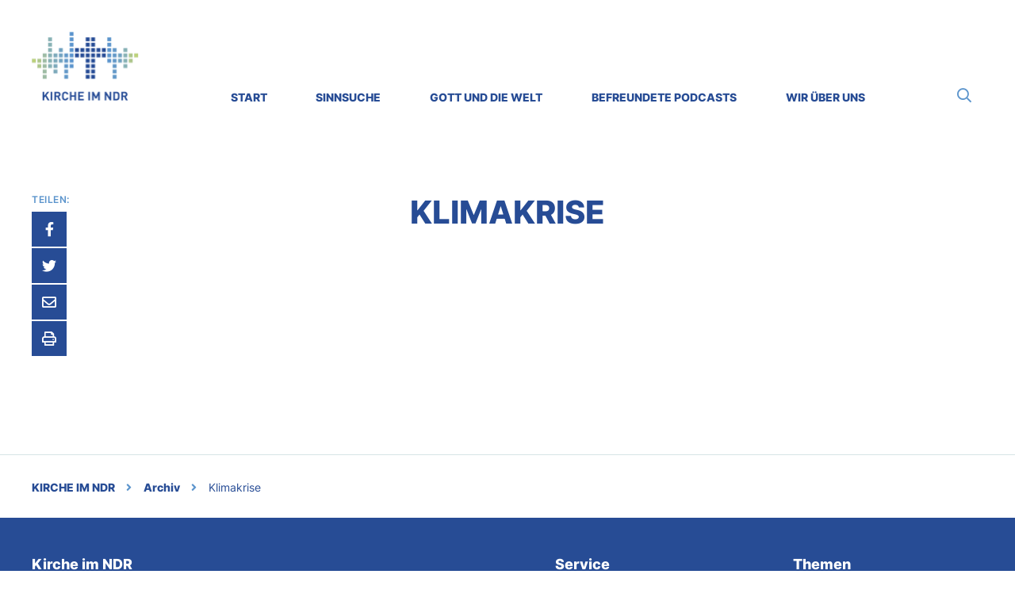

--- FILE ---
content_type: text/html; charset=UTF-8
request_url: https://www.radiokirche.net/schlagwort/klimakrise/
body_size: 9101
content:
<!DOCTYPE html>
<html lang="de" class="no-js">

	<head>
		<!-- meta --> 
		<meta charset="UTF-8">
					<meta name="viewport" content="width=device-width, initial-scale=1.0">
			<!-- <meta name="theme-color" content="#0074a2"> -->
				
		<!-- title -->
		<title>  Klimakrise : Kirche im NDR</title>
		
		<!-- fav & touch -->
		<link href="https://www.radiokirche.net/wp-content/themes/cleantheme/images/fav.ico" rel="shortcut icon" dsgvo_ignore>
		<link href="https://www.radiokirche.net/wp-content/themes/cleantheme/images/touch.png" rel="apple-touch-icon-precomposed" dsgvo_ignore>
		<meta name="msapplication-TileImage" content="https://www.radiokirche.net/wp-content/themes/cleantheme/images/tile.png">
		<meta name="msapplication-TileImage" content="https://www.radiokirche.net/wp-content/themes/cleantheme/images/tile.png">
		
					
		<!-- css + javascript -->
		<meta name='robots' content='max-image-preview:large' />
<link rel="alternate" type="application/rss+xml" title="Kirche im NDR &raquo; Feed" href="https://www.radiokirche.net/feed/" />
<link rel="alternate" type="application/rss+xml" title="Kirche im NDR &raquo; Kommentar-Feed" href="https://www.radiokirche.net/comments/feed/" />
<link rel="alternate" type="application/rss+xml" title="Kirche im NDR &raquo; Klimakrise Schlagwort-Feed" href="https://www.radiokirche.net/schlagwort/klimakrise/feed/" />
<style id='wp-img-auto-sizes-contain-inline-css' type='text/css'>
img:is([sizes=auto i],[sizes^="auto," i]){contain-intrinsic-size:3000px 1500px}
/*# sourceURL=wp-img-auto-sizes-contain-inline-css */
</style>
<link rel='stylesheet' id='cleantheme-webfont-css' href='https://www.radiokirche.net/wp-content/themes/cleantheme/fonts/webfonts.css?ver=6.9' media='all' />
<link rel='stylesheet' id='cleantheme-variables-css' href='https://www.radiokirche.net/wp-content/themes/cleantheme/css/variables.css?ver=6.9' media='all' />
<link rel='stylesheet' id='wp-block-library-css' href='https://www.radiokirche.net/wp-includes/css/dist/block-library/style.min.css?ver=6.9' media='all' />
<style id='classic-theme-styles-inline-css' type='text/css'>
/*! This file is auto-generated */
.wp-block-button__link{color:#fff;background-color:#32373c;border-radius:9999px;box-shadow:none;text-decoration:none;padding:calc(.667em + 2px) calc(1.333em + 2px);font-size:1.125em}.wp-block-file__button{background:#32373c;color:#fff;text-decoration:none}
/*# sourceURL=/wp-includes/css/classic-themes.min.css */
</style>
<style id='global-styles-inline-css' type='text/css'>
:root{--wp--preset--aspect-ratio--square: 1;--wp--preset--aspect-ratio--4-3: 4/3;--wp--preset--aspect-ratio--3-4: 3/4;--wp--preset--aspect-ratio--3-2: 3/2;--wp--preset--aspect-ratio--2-3: 2/3;--wp--preset--aspect-ratio--16-9: 16/9;--wp--preset--aspect-ratio--9-16: 9/16;--wp--preset--color--black: #000000;--wp--preset--color--cyan-bluish-gray: #abb8c3;--wp--preset--color--white: #ffffff;--wp--preset--color--pale-pink: #f78da7;--wp--preset--color--vivid-red: #cf2e2e;--wp--preset--color--luminous-vivid-orange: #ff6900;--wp--preset--color--luminous-vivid-amber: #fcb900;--wp--preset--color--light-green-cyan: #7bdcb5;--wp--preset--color--vivid-green-cyan: #00d084;--wp--preset--color--pale-cyan-blue: #8ed1fc;--wp--preset--color--vivid-cyan-blue: #0693e3;--wp--preset--color--vivid-purple: #9b51e0;--wp--preset--color--blue: #274c95;--wp--preset--color--light-blue: #5b94cc;--wp--preset--color--green: #87b0b3;--wp--preset--color--light-green: #bace78;--wp--preset--color--dark-gray: #333333;--wp--preset--color--gray: #555555;--wp--preset--gradient--vivid-cyan-blue-to-vivid-purple: linear-gradient(135deg,rgb(6,147,227) 0%,rgb(155,81,224) 100%);--wp--preset--gradient--light-green-cyan-to-vivid-green-cyan: linear-gradient(135deg,rgb(122,220,180) 0%,rgb(0,208,130) 100%);--wp--preset--gradient--luminous-vivid-amber-to-luminous-vivid-orange: linear-gradient(135deg,rgb(252,185,0) 0%,rgb(255,105,0) 100%);--wp--preset--gradient--luminous-vivid-orange-to-vivid-red: linear-gradient(135deg,rgb(255,105,0) 0%,rgb(207,46,46) 100%);--wp--preset--gradient--very-light-gray-to-cyan-bluish-gray: linear-gradient(135deg,rgb(238,238,238) 0%,rgb(169,184,195) 100%);--wp--preset--gradient--cool-to-warm-spectrum: linear-gradient(135deg,rgb(74,234,220) 0%,rgb(151,120,209) 20%,rgb(207,42,186) 40%,rgb(238,44,130) 60%,rgb(251,105,98) 80%,rgb(254,248,76) 100%);--wp--preset--gradient--blush-light-purple: linear-gradient(135deg,rgb(255,206,236) 0%,rgb(152,150,240) 100%);--wp--preset--gradient--blush-bordeaux: linear-gradient(135deg,rgb(254,205,165) 0%,rgb(254,45,45) 50%,rgb(107,0,62) 100%);--wp--preset--gradient--luminous-dusk: linear-gradient(135deg,rgb(255,203,112) 0%,rgb(199,81,192) 50%,rgb(65,88,208) 100%);--wp--preset--gradient--pale-ocean: linear-gradient(135deg,rgb(255,245,203) 0%,rgb(182,227,212) 50%,rgb(51,167,181) 100%);--wp--preset--gradient--electric-grass: linear-gradient(135deg,rgb(202,248,128) 0%,rgb(113,206,126) 100%);--wp--preset--gradient--midnight: linear-gradient(135deg,rgb(2,3,129) 0%,rgb(40,116,252) 100%);--wp--preset--font-size--small: 14px;--wp--preset--font-size--medium: 24px;--wp--preset--font-size--large: 30px;--wp--preset--font-size--x-large: 42px;--wp--preset--font-size--normal: 18px;--wp--preset--font-size--huge: 40px;--wp--preset--spacing--20: 0.44rem;--wp--preset--spacing--30: 0.67rem;--wp--preset--spacing--40: 1rem;--wp--preset--spacing--50: 1.5rem;--wp--preset--spacing--60: 2.25rem;--wp--preset--spacing--70: 3.38rem;--wp--preset--spacing--80: 5.06rem;--wp--preset--shadow--natural: 6px 6px 9px rgba(0, 0, 0, 0.2);--wp--preset--shadow--deep: 12px 12px 50px rgba(0, 0, 0, 0.4);--wp--preset--shadow--sharp: 6px 6px 0px rgba(0, 0, 0, 0.2);--wp--preset--shadow--outlined: 6px 6px 0px -3px rgb(255, 255, 255), 6px 6px rgb(0, 0, 0);--wp--preset--shadow--crisp: 6px 6px 0px rgb(0, 0, 0);}:where(.is-layout-flex){gap: 0.5em;}:where(.is-layout-grid){gap: 0.5em;}body .is-layout-flex{display: flex;}.is-layout-flex{flex-wrap: wrap;align-items: center;}.is-layout-flex > :is(*, div){margin: 0;}body .is-layout-grid{display: grid;}.is-layout-grid > :is(*, div){margin: 0;}:where(.wp-block-columns.is-layout-flex){gap: 2em;}:where(.wp-block-columns.is-layout-grid){gap: 2em;}:where(.wp-block-post-template.is-layout-flex){gap: 1.25em;}:where(.wp-block-post-template.is-layout-grid){gap: 1.25em;}.has-black-color{color: var(--wp--preset--color--black) !important;}.has-cyan-bluish-gray-color{color: var(--wp--preset--color--cyan-bluish-gray) !important;}.has-white-color{color: var(--wp--preset--color--white) !important;}.has-pale-pink-color{color: var(--wp--preset--color--pale-pink) !important;}.has-vivid-red-color{color: var(--wp--preset--color--vivid-red) !important;}.has-luminous-vivid-orange-color{color: var(--wp--preset--color--luminous-vivid-orange) !important;}.has-luminous-vivid-amber-color{color: var(--wp--preset--color--luminous-vivid-amber) !important;}.has-light-green-cyan-color{color: var(--wp--preset--color--light-green-cyan) !important;}.has-vivid-green-cyan-color{color: var(--wp--preset--color--vivid-green-cyan) !important;}.has-pale-cyan-blue-color{color: var(--wp--preset--color--pale-cyan-blue) !important;}.has-vivid-cyan-blue-color{color: var(--wp--preset--color--vivid-cyan-blue) !important;}.has-vivid-purple-color{color: var(--wp--preset--color--vivid-purple) !important;}.has-black-background-color{background-color: var(--wp--preset--color--black) !important;}.has-cyan-bluish-gray-background-color{background-color: var(--wp--preset--color--cyan-bluish-gray) !important;}.has-white-background-color{background-color: var(--wp--preset--color--white) !important;}.has-pale-pink-background-color{background-color: var(--wp--preset--color--pale-pink) !important;}.has-vivid-red-background-color{background-color: var(--wp--preset--color--vivid-red) !important;}.has-luminous-vivid-orange-background-color{background-color: var(--wp--preset--color--luminous-vivid-orange) !important;}.has-luminous-vivid-amber-background-color{background-color: var(--wp--preset--color--luminous-vivid-amber) !important;}.has-light-green-cyan-background-color{background-color: var(--wp--preset--color--light-green-cyan) !important;}.has-vivid-green-cyan-background-color{background-color: var(--wp--preset--color--vivid-green-cyan) !important;}.has-pale-cyan-blue-background-color{background-color: var(--wp--preset--color--pale-cyan-blue) !important;}.has-vivid-cyan-blue-background-color{background-color: var(--wp--preset--color--vivid-cyan-blue) !important;}.has-vivid-purple-background-color{background-color: var(--wp--preset--color--vivid-purple) !important;}.has-black-border-color{border-color: var(--wp--preset--color--black) !important;}.has-cyan-bluish-gray-border-color{border-color: var(--wp--preset--color--cyan-bluish-gray) !important;}.has-white-border-color{border-color: var(--wp--preset--color--white) !important;}.has-pale-pink-border-color{border-color: var(--wp--preset--color--pale-pink) !important;}.has-vivid-red-border-color{border-color: var(--wp--preset--color--vivid-red) !important;}.has-luminous-vivid-orange-border-color{border-color: var(--wp--preset--color--luminous-vivid-orange) !important;}.has-luminous-vivid-amber-border-color{border-color: var(--wp--preset--color--luminous-vivid-amber) !important;}.has-light-green-cyan-border-color{border-color: var(--wp--preset--color--light-green-cyan) !important;}.has-vivid-green-cyan-border-color{border-color: var(--wp--preset--color--vivid-green-cyan) !important;}.has-pale-cyan-blue-border-color{border-color: var(--wp--preset--color--pale-cyan-blue) !important;}.has-vivid-cyan-blue-border-color{border-color: var(--wp--preset--color--vivid-cyan-blue) !important;}.has-vivid-purple-border-color{border-color: var(--wp--preset--color--vivid-purple) !important;}.has-vivid-cyan-blue-to-vivid-purple-gradient-background{background: var(--wp--preset--gradient--vivid-cyan-blue-to-vivid-purple) !important;}.has-light-green-cyan-to-vivid-green-cyan-gradient-background{background: var(--wp--preset--gradient--light-green-cyan-to-vivid-green-cyan) !important;}.has-luminous-vivid-amber-to-luminous-vivid-orange-gradient-background{background: var(--wp--preset--gradient--luminous-vivid-amber-to-luminous-vivid-orange) !important;}.has-luminous-vivid-orange-to-vivid-red-gradient-background{background: var(--wp--preset--gradient--luminous-vivid-orange-to-vivid-red) !important;}.has-very-light-gray-to-cyan-bluish-gray-gradient-background{background: var(--wp--preset--gradient--very-light-gray-to-cyan-bluish-gray) !important;}.has-cool-to-warm-spectrum-gradient-background{background: var(--wp--preset--gradient--cool-to-warm-spectrum) !important;}.has-blush-light-purple-gradient-background{background: var(--wp--preset--gradient--blush-light-purple) !important;}.has-blush-bordeaux-gradient-background{background: var(--wp--preset--gradient--blush-bordeaux) !important;}.has-luminous-dusk-gradient-background{background: var(--wp--preset--gradient--luminous-dusk) !important;}.has-pale-ocean-gradient-background{background: var(--wp--preset--gradient--pale-ocean) !important;}.has-electric-grass-gradient-background{background: var(--wp--preset--gradient--electric-grass) !important;}.has-midnight-gradient-background{background: var(--wp--preset--gradient--midnight) !important;}.has-small-font-size{font-size: var(--wp--preset--font-size--small) !important;}.has-medium-font-size{font-size: var(--wp--preset--font-size--medium) !important;}.has-large-font-size{font-size: var(--wp--preset--font-size--large) !important;}.has-x-large-font-size{font-size: var(--wp--preset--font-size--x-large) !important;}
:where(.wp-block-post-template.is-layout-flex){gap: 1.25em;}:where(.wp-block-post-template.is-layout-grid){gap: 1.25em;}
:where(.wp-block-term-template.is-layout-flex){gap: 1.25em;}:where(.wp-block-term-template.is-layout-grid){gap: 1.25em;}
:where(.wp-block-columns.is-layout-flex){gap: 2em;}:where(.wp-block-columns.is-layout-grid){gap: 2em;}
:root :where(.wp-block-pullquote){font-size: 1.5em;line-height: 1.6;}
/*# sourceURL=global-styles-inline-css */
</style>
<link rel='stylesheet' id='contact-form-7-css' href='https://www.radiokirche.net/wp-content/plugins/contact-form-7/includes/css/styles.css?ver=6.1.4' media='all' />
<link rel='stylesheet' id='font-awesome5-css' href='https://www.radiokirche.net/wp-content/themes/agoodstart5/libraries/font-awesome5/css/all.css?ver=5.12.0' media='all' />
<link rel='stylesheet' id='mmenu-light-css' href='https://www.radiokirche.net/wp-content/themes/cleantheme/libraries/mmenu-light/mmenu-light.css?ver=6.9' media='all' />
<link rel='stylesheet' id='agoodstart-css' href='https://www.radiokirche.net/wp-content/themes/agoodstart5/style.css?ver=5.0.0' media='all' />
<link rel='stylesheet' id='settings-css' href='https://www.radiokirche.net/wp-content/themes/cleantheme/css/generated/settings.css?ver=5.0.0' media='all' />
<link rel='stylesheet' id='borlabs-cookie-custom-css' href='https://www.radiokirche.net/wp-content/cache/borlabs-cookie/1/borlabs-cookie-1-de.css?ver=3.3.23-35' media='all' />
<link rel='stylesheet' id='cleantheme-elements-css' href='https://www.radiokirche.net/wp-content/themes/cleantheme/css/elements.css?ver=6.9' media='all' />
<link rel='stylesheet' id='cleantheme-layout-css' href='https://www.radiokirche.net/wp-content/themes/cleantheme/css/layout.css?ver=6.9' media='all' />
<link rel='stylesheet' id='cleantheme-article-css' href='https://www.radiokirche.net/wp-content/themes/cleantheme/css/article.css?ver=6.9' media='all' />
<link rel='stylesheet' id='cleantheme-blocks-css' href='https://www.radiokirche.net/wp-content/themes/cleantheme/css/blocks.css?ver=6.9' media='all' />
<link rel='stylesheet' id='cleantheme-menu-css' href='https://www.radiokirche.net/wp-content/themes/cleantheme/css/menu.css?ver=6.9' media='all' />
<link rel='stylesheet' id='cleantheme-pagination-css' href='https://www.radiokirche.net/wp-content/themes/cleantheme/css/pagination.css?ver=6.9' media='all' />
<link rel='stylesheet' id='cleantheme-contrib-css' href='https://www.radiokirche.net/wp-content/themes/cleantheme/css/contrib.css?ver=6.9' media='all' />
<link rel='stylesheet' id='cleantheme-comments-css' href='https://www.radiokirche.net/wp-content/themes/cleantheme/css/comments.css?ver=6.9' media='all' />
<link rel='stylesheet' id='cleantheme-misc-css' href='https://www.radiokirche.net/wp-content/themes/cleantheme/css/misc.css?ver=6.9' media='all' />
<link rel='stylesheet' id='cleantheme-print-css' href='https://www.radiokirche.net/wp-content/themes/cleantheme/css/print.css?ver=6.9' media='print' />
<link rel='stylesheet' id='mediaelement-css' href='https://www.radiokirche.net/wp-includes/js/mediaelement/mediaelementplayer-legacy.min.css?ver=4.2.17' media='all' />
<link rel='stylesheet' id='wp-mediaelement-css' href='https://www.radiokirche.net/wp-includes/js/mediaelement/wp-mediaelement.min.css?ver=6.9' media='all' />
<script type="text/javascript" src="https://www.radiokirche.net/wp-includes/js/jquery/jquery.min.js?ver=3.7.1" id="jquery-core-js"></script>
<script type="text/javascript" src="https://www.radiokirche.net/wp-includes/js/jquery/jquery-migrate.min.js?ver=3.4.1" id="jquery-migrate-js"></script>
<script type="text/javascript" src="https://www.radiokirche.net/wp-content/themes/agoodstart5/libraries/modernizr/modernizr.min.js?ver=3.6.0" id="modernizr-js"></script>
<script type="text/javascript" src="https://www.radiokirche.net/wp-content/themes/cleantheme/js/jquery.theme.js?ver=5.0.0" id="jquery-theme-js-js"></script>
<script data-no-optimize="1" data-no-minify="1" data-cfasync="false" type="text/javascript" src="https://www.radiokirche.net/wp-content/cache/borlabs-cookie/1/borlabs-cookie-config-de.json.js?ver=3.3.23-48" id="borlabs-cookie-config-js"></script>
<script data-no-optimize="1" data-no-minify="1" data-cfasync="false" type="text/javascript" src="https://www.radiokirche.net/wp-content/plugins/borlabs-cookie/assets/javascript/borlabs-cookie-prioritize.min.js?ver=3.3.23" id="borlabs-cookie-prioritize-js"></script>
<link rel="https://api.w.org/" href="https://www.radiokirche.net/wp-json/" /><link rel="alternate" title="JSON" type="application/json" href="https://www.radiokirche.net/wp-json/wp/v2/tags/626" /><link rel="EditURI" type="application/rsd+xml" title="RSD" href="https://www.radiokirche.net/xmlrpc.php?rsd" />
<meta name="generator" content="WordPress 6.9" />
	</head>
	
	<body class="not-front archive tag tag-klimakrise tag-626 wp-embed-responsive wp-theme-agoodstart5 wp-child-theme-cleantheme not-logged-in fa-5">
				
		 
		<div id="wrapper" class="site-wrapper clear">
						 
			<div class="header-container container" data-headhesive=".header-container"> 
				<header id="header" class="site-header">
														 
					<div id="branding" class="site-branding"> 							
												
						<div id="logo" class="site-logo">
						 	<a href="https://www.radiokirche.net">
								<img class="hide-small hide-medium" src="https://www.radiokirche.net/wp-content/themes/cleantheme/images/logo.png" alt="Logo">
								
								<img class="hide-large hide-max" src="https://www.radiokirche.net/wp-content/themes/cleantheme/images/logo-mobile.png" alt="Logo">
								
								<span class="element-invisible">Kirche im NDR - Radiokirche motiviert, inspiriert, bewegt.</span>
							</a>
						</div>
					</div>
					
					

										
											<nav class="main-menu-container menu-container">            
	    				<ul id="main-menu" class="menu-depth-0 menu  clear"><li class="menu-item-main menu-item menu-item-type-post_type menu-item-object-page menu-item-home menu-item-depth-0"><a href="https://www.radiokirche.net/" class="menu-link-main menu-link menu-link-depth-0"><span class="menu-link-title">Start</span></a></li><li class="menu-item-main menu-item menu-item-type-taxonomy menu-item-object-category menu-item-depth-0 menu-item-term-sinnsuche"><a href="https://www.radiokirche.net/kategorie/podcasts/sinnsuche/" class="menu-link-main menu-link menu-link-depth-0"><span class="menu-link-title">SinnSuche</span></a></li><li class="menu-item-main menu-item menu-item-type-taxonomy menu-item-object-category menu-item-depth-0 menu-item-term-gott-und-die-welt"><a href="https://www.radiokirche.net/kategorie/podcasts/gott-und-die-welt/" class="menu-link-main menu-link menu-link-depth-0"><span class="menu-link-title">Gott und die Welt</span></a></li><li class="menu-item-main menu-item menu-item-type-post_type menu-item-object-page menu-item-depth-0"><a href="https://www.radiokirche.net/hoertipps/" class="menu-link-main menu-link menu-link-depth-0"><span class="menu-link-title">Befreundete Podcasts</span></a></li><li class="menu-item-main menu-item menu-item-type-post_type menu-item-object-page menu-item-depth-0"><a href="https://www.radiokirche.net/wir-ueber-uns/" class="menu-link-main menu-link menu-link-depth-0"><span class="menu-link-title">Wir über uns</span></a></li></ul>	          </nav>
										
											<nav class="meta-menu-container menu-container hide-print">					
							<ul id="meta-menu" class="menu-depth-0 menu  clear"><li class="menu-item-meta no-title is-menu-item-search menu-item menu-item-type-custom menu-item-object-custom menu-item-has-fa menu-item-depth-0"><a data-mmenu="#searchform" data-mmenu-theme="dark" data-mmenu-position="center" data-mmenu-type="overlay" href="#searchform" class="menu-link-meta menu-link menu-link-depth-0"><i class="far fa-search"></i><span class="menu-link-title">Suche</span></a></li><li class="menu-item-meta no-title is-menu-item-menu hide-large hide-max menu-item menu-item-type-custom menu-item-object-custom menu-item-has-fa menu-item-depth-0"><a data-mmenu="#main-menu" data-mmenu-theme="light" data-mmenu-position="left" data-mmenu-title="Radiokirche im NDR" data-mmenu-mediaquery="(max-width: 991.98px)" data-mmenu-type="menu" href="#mmenu" class="menu-link-meta menu-link menu-link-depth-0"><i class="far fa-bars"></i><span class="menu-link-title">Menu</span></a></li></ul>						</nav>
					
				</header>					
			</div>
			
			


<div class="main-container container">
    <div id="main" class="site-main main-archive element-main template-archive clear">

        <div class="content-container">
            <main id="content" class="site-content content-archive element-content template-archive clear">

                <div class="wp-blocks">
                    <div style="height: 75px" aria-hidden="true" class="wp-block-spacer"></div>

                    <div class="wp-block-columns wp-block-columns--layout">
                        <div class="wp-block-column" style="flex-basis: 15%">
                            
<div class="wp-block-share wp-block-share--sticky hide-small hide-print">
	<h4 class="is-style-label">Teilen:</h4>
				
	<ul class="reset is-style-share">
		<li class="facebook"><a target="_blank" href="http://www.facebook.com/share.php?u="><i class="fab fa-facebook-f"></i></a></li>
		
		<li class="twitter"><a target="_blank" href="https://twitter.com/intent/tweet?text=%20%7C%20Kirche%20im%20NDR&url="><i class="fab fa-twitter"></i></a></li>
		
				
		<li class="email"><a target="_blank" href="mailto:?subject=&body="><i class="far fa-envelope"></i></a></li>
		
		<li class="print"><a target="_blank" href="#print"><i class="far fa-print"></i></a></li>
	</ul>
</div>                        </div>

                        <div class="wp-block-column" style="flex-basis: 70%">
                            <h1 class="title page-title has-text-align-center has-text-transform-uppercase">
                                                                    Klimakrise                                                            </h1>

                            
                                                            
                                                                                    </div>

                        <div class="wp-block-column" style="flex-basis: 15%"></div>
                    </div>

                    
                    


                    <div style="height: 100px" aria-hidden="true" class="wp-block-spacer"></div>
                </div>

            </main>
        </div>

    </div>
</div>


						 <div class="breadcrumbs-container container hide-small hide-medium">
				 <div id="breadcrumbs"><span property="itemListElement" typeof="ListItem"><a property="item" typeof="WebPage" title="Go to Kirche im NDR." href="https://www.radiokirche.net" class="home" ><span property="name">Kirche im NDR</span></a><meta property="position" content="1"></span><span class="trail"><i class="fas fa-angle-right"></i></span><span property="itemListElement" typeof="ListItem"><a property="item" typeof="WebPage" title="Go to Archiv." href="https://www.radiokirche.net/beitraege/" class="post-root post post-post" ><span property="name">Archiv</span></a><meta property="position" content="2"></span><span class="trail"><i class="fas fa-angle-right"></i></span><span property="itemListElement" typeof="ListItem"><span property="name" class="archive taxonomy post_tag current-item">Klimakrise</span><meta property="url" content="https://www.radiokirche.net/schlagwort/klimakrise/"><meta property="position" content="3"></span></div>
			 </div>
			
						
							<div class="footer-container container">
					<footer id="footer" class="site-footer">
						<div class="wp-blocks">
							
<div class="wp-block-columns are-vertically-aligned-top is-layout-flex wp-container-core-columns-is-layout-9d6595d7 wp-block-columns-is-layout-flex">
<div class="wp-block-column is-vertically-aligned-top is-style-copyright is-layout-flow wp-block-column-is-layout-flow" style="flex-basis:50%">
<h4 class="wp-block-heading" id="kirche-im-ndr">Kirche im NDR</h4>



<p>Die Evangelische und Katholische Radiokirche ist verantwortlich für die kirchlichen Sendungen auf allen Wellen des NDR und für die Gottesdienstübertragungen aus Norddeutschland in der ARD an Feiertagen.</p>



<div style="height:40px" aria-hidden="true" class="wp-block-spacer"></div>



<p class="has-small-font-size">© Kirche im NDR</p>
</div>



<div class="wp-block-column is-vertically-aligned-top is-style-service is-layout-flow wp-block-column-is-layout-flow">
<h4 class="wp-block-heading" id="service">Service</h4>



<ul class="is-style has-small-font-size wp-block-list"><li><a href="https://www.radiokirche.net/kontakt/" data-type="page" data-id="49">Kontakt</a></li><li><a href="https://www.radiokirche.net/impressum/" data-type="page" data-id="50">Impressum</a></li><li><a href="https://www.radiokirche.net/datenschutz/" data-type="page" data-id="3">Datenschutz</a></li><li><a href="#cookie-preference" class="borlabs-cookie-preference">Cookie-Einstellungen</a></li></ul>
</div>



<div class="wp-block-column is-vertically-aligned-top is-style-topic is-layout-flow wp-block-column-is-layout-flow">
<h4 class="wp-block-heading" id="themen">Themen</h4>



<ul class="is-style has-small-font-size wp-block-list"><li><a href="https://www.radiokirche.net/beispiel-seite/" data-type="page" data-id="2">Aktuelles</a></li><li><a href="https://www.radiokirche.net/wir-ueber-uns/" data-type="page" data-id="14">Wir über uns</a></li></ul>
</div>
</div>



<div style="height:35px" aria-hidden="true" class="wp-block-spacer hide-small"></div>



<hr class="wp-block-separator alignfull is-style-wide is-style-footer"/>



<div style="height:25px" aria-hidden="true" class="wp-block-spacer hide-small"></div>



<div class="wp-block-columns are-vertically-aligned-center is-layout-flex wp-container-core-columns-is-layout-9d6595d7 wp-block-columns-is-layout-flex">
<div class="wp-block-column is-vertically-aligned-center is-style-social is-layout-flow wp-block-column-is-layout-flow" style="flex-basis:25%">
<ul class="is-style-social wp-block-list"><li><a rel="noreferrer noopener" href="https://www.facebook.com/KircheimNDR" target="_blank"><i class="fab fa-facebook"></i></a></li><li><a rel="noreferrer noopener" href="https://twitter.com/KircheimNDR" target="_blank"><i class="fab fa-twitter"></i></a></li><li><a rel="noreferrer noopener" href="https://www.instagram.com/kirche_im_NDR/" target="_blank"><i class="fab fa-instagram"></i></a></li><li><a href="https://www.youtube.com/channel/UCi0faUSkEUMHHFxEVBtR4Fg"><i class="fab fa-youtube"></i></a></li></ul>
</div>



<div class="wp-block-column is-vertically-aligned-center is-style-slogan is-layout-flow wp-block-column-is-layout-flow" style="flex-basis:50%">
<h4 class="is-style-nomargin wp-block-heading" id="radiokirche-motiviert-inspiriert-bewegt">Radiokirche motiviert, inspiriert, bewegt.</h4>
</div>



<div class="wp-block-column is-vertically-aligned-center is-style-search is-layout-flow wp-block-column-is-layout-flow" style="flex-basis:25%">
<form id="searchform-footer" class="site-searchform-footer" method="get" action="https://www.radiokirche.net" role="search" onsubmit="if (this.s.value == '') { this.s.focus(); return false; }">
	<input class="searchform__input" type="search" name="s" placeholder="Suche &hellip;">
	
	<button class="searchform__submit" type="submit"><i class="far fa-search"></i></button>
</form>
</div>
</div>



<p></p>
						</div>
					</footer>
				</div>
					
		</div>
		
				
				
		
<div class="searchform-container container">
	<form id="searchform" class="site-searchform" method="get" action="https://www.radiokirche.net" role="search" onsubmit="if (this.s.value == '') { this.s.focus(); return false; }">
		<input class="searchform__input" type="search" name="s" placeholder="Suche &hellip;">
		
		<button class="searchform__submit" type="submit"><i class="far fa-search"></i></button>
		
		<button class="searchform__close" type="button" data-mmenu-close="#searchform"><i class="fal fa-times"></i></button>
	</form>
</div>		
		<script type="speculationrules">
{"prefetch":[{"source":"document","where":{"and":[{"href_matches":"/*"},{"not":{"href_matches":["/wp-*.php","/wp-admin/*","/wp-content/uploads/*","/wp-content/*","/wp-content/plugins/*","/wp-content/themes/cleantheme/*","/wp-content/themes/agoodstart5/*","/*\\?(.+)"]}},{"not":{"selector_matches":"a[rel~=\"nofollow\"]"}},{"not":{"selector_matches":".no-prefetch, .no-prefetch a"}}]},"eagerness":"conservative"}]}
</script>
<script type="text/javascript">
			jQuery("body:not(.sidebar-primary, .sidebar-secondary)").addClass("no-sidebar");
			jQuery("body:not(.sidebar-primary)").addClass("no-sidebar-primary");
			jQuery("body:not(.sidebar-secondary)").addClass("no-sidebar-secondary");
		</script><script type='text/javascript'>
		jQuery('.menu').each(function() {
			jQuery('.current-menu-item.menu-item-is-alias').removeClass('current-menu-item').parentsUntil('.menu-depth-0', 'li').removeClass('current-menu-ancestor');
			jQuery('.current-menu-ancestor.menu-item-is-alias').removeClass('current-menu-ancestor');
			
			jQuery('.current-menu-ancestor', jQuery(this)).last().parents('li:not([class*="current-menu-ancestor"])').addClass('current-menu-ancestor');
		});
		
		jQuery('.menu-link').each(function() {
			var link = jQuery(this);
			var item = link.parent('.menu-item');
			queryAnchor = location.hash;
			linkAnchor = this.hash;
			
			if (linkAnchor && item.hasClass('current-menu-item')) {
				if (linkAnchor == queryAnchor) {
					item.addClass('current-menu-item-active-anchor');
				} else {
					item.addClass('current-menu-item-not-active-anchor');
				}
			}
		});
	</script><script type="importmap" id="wp-importmap">
{"imports":{"borlabs-cookie-core":"https://www.radiokirche.net/wp-content/plugins/borlabs-cookie/assets/javascript/borlabs-cookie.min.js?ver=3.3.23"}}
</script>
<script type="module" src="https://www.radiokirche.net/wp-content/plugins/borlabs-cookie/assets/javascript/borlabs-cookie.min.js?ver=3.3.23" id="borlabs-cookie-core-js-module" data-cfasync="false" data-no-minify="1" data-no-optimize="1"></script>
<script type="module" src="https://www.radiokirche.net/wp-content/plugins/borlabs-cookie/assets/javascript/borlabs-cookie-legacy-backward-compatibility.min.js?ver=3.3.23" id="borlabs-cookie-legacy-backward-compatibility-js-module"></script>
<!--googleoff: all--><div data-nosnippet data-borlabs-cookie-consent-required='true' id='BorlabsCookieBox'></div><div id='BorlabsCookieWidget' class='brlbs-cmpnt-container'></div><!--googleon: all--><style id='core-block-supports-inline-css' type='text/css'>
.wp-container-core-columns-is-layout-9d6595d7{flex-wrap:nowrap;}
/*# sourceURL=core-block-supports-inline-css */
</style>
<script type="text/javascript" src="https://www.radiokirche.net/wp-includes/js/dist/hooks.min.js?ver=dd5603f07f9220ed27f1" id="wp-hooks-js"></script>
<script type="text/javascript" src="https://www.radiokirche.net/wp-includes/js/dist/i18n.min.js?ver=c26c3dc7bed366793375" id="wp-i18n-js"></script>
<script type="text/javascript" id="wp-i18n-js-after">
/* <![CDATA[ */
wp.i18n.setLocaleData( { 'text direction\u0004ltr': [ 'ltr' ] } );
//# sourceURL=wp-i18n-js-after
/* ]]> */
</script>
<script type="text/javascript" src="https://www.radiokirche.net/wp-content/plugins/contact-form-7/includes/swv/js/index.js?ver=6.1.4" id="swv-js"></script>
<script type="text/javascript" id="contact-form-7-js-translations">
/* <![CDATA[ */
( function( domain, translations ) {
	var localeData = translations.locale_data[ domain ] || translations.locale_data.messages;
	localeData[""].domain = domain;
	wp.i18n.setLocaleData( localeData, domain );
} )( "contact-form-7", {"translation-revision-date":"2025-10-26 03:28:49+0000","generator":"GlotPress\/4.0.3","domain":"messages","locale_data":{"messages":{"":{"domain":"messages","plural-forms":"nplurals=2; plural=n != 1;","lang":"de"},"This contact form is placed in the wrong place.":["Dieses Kontaktformular wurde an der falschen Stelle platziert."],"Error:":["Fehler:"]}},"comment":{"reference":"includes\/js\/index.js"}} );
//# sourceURL=contact-form-7-js-translations
/* ]]> */
</script>
<script type="text/javascript" id="contact-form-7-js-before">
/* <![CDATA[ */
var wpcf7 = {
    "api": {
        "root": "https:\/\/www.radiokirche.net\/wp-json\/",
        "namespace": "contact-form-7\/v1"
    }
};
//# sourceURL=contact-form-7-js-before
/* ]]> */
</script>
<script type="text/javascript" src="https://www.radiokirche.net/wp-content/plugins/contact-form-7/includes/js/index.js?ver=6.1.4" id="contact-form-7-js"></script>
<script type="text/javascript" src="https://www.radiokirche.net/wp-content/themes/cleantheme/js/mmenu.js?ver=6.9" id="cleantheme-mmenu-js"></script>
<script type="text/javascript" id="mediaelement-core-js-before">
/* <![CDATA[ */
var mejsL10n = {"language":"de","strings":{"mejs.download-file":"Datei herunterladen","mejs.install-flash":"Du verwendest einen Browser, der nicht den Flash-Player aktiviert oder installiert hat. Bitte aktiviere dein Flash-Player-Plugin oder lade die neueste Version von https://get.adobe.com/flashplayer/ herunter","mejs.fullscreen":"Vollbild","mejs.play":"Wiedergeben","mejs.pause":"Pausieren","mejs.time-slider":"Zeit-Schieberegler","mejs.time-help-text":"Benutze die Pfeiltasten Links/Rechts, um 1\u00a0Sekunde vor- oder zur\u00fcckzuspringen. Mit den Pfeiltasten Hoch/Runter kannst du um 10\u00a0Sekunden vor- oder zur\u00fcckspringen.","mejs.live-broadcast":"Live-\u00dcbertragung","mejs.volume-help-text":"Pfeiltasten Hoch/Runter benutzen, um die Lautst\u00e4rke zu regeln.","mejs.unmute":"Lautschalten","mejs.mute":"Stummschalten","mejs.volume-slider":"Lautst\u00e4rkeregler","mejs.video-player":"Video-Player","mejs.audio-player":"Audio-Player","mejs.captions-subtitles":"Untertitel","mejs.captions-chapters":"Kapitel","mejs.none":"Keine","mejs.afrikaans":"Afrikaans","mejs.albanian":"Albanisch","mejs.arabic":"Arabisch","mejs.belarusian":"Wei\u00dfrussisch","mejs.bulgarian":"Bulgarisch","mejs.catalan":"Katalanisch","mejs.chinese":"Chinesisch","mejs.chinese-simplified":"Chinesisch (vereinfacht)","mejs.chinese-traditional":"Chinesisch (traditionell)","mejs.croatian":"Kroatisch","mejs.czech":"Tschechisch","mejs.danish":"D\u00e4nisch","mejs.dutch":"Niederl\u00e4ndisch","mejs.english":"Englisch","mejs.estonian":"Estnisch","mejs.filipino":"Filipino","mejs.finnish":"Finnisch","mejs.french":"Franz\u00f6sisch","mejs.galician":"Galicisch","mejs.german":"Deutsch","mejs.greek":"Griechisch","mejs.haitian-creole":"Haitianisch-Kreolisch","mejs.hebrew":"Hebr\u00e4isch","mejs.hindi":"Hindi","mejs.hungarian":"Ungarisch","mejs.icelandic":"Isl\u00e4ndisch","mejs.indonesian":"Indonesisch","mejs.irish":"Irisch","mejs.italian":"Italienisch","mejs.japanese":"Japanisch","mejs.korean":"Koreanisch","mejs.latvian":"Lettisch","mejs.lithuanian":"Litauisch","mejs.macedonian":"Mazedonisch","mejs.malay":"Malaiisch","mejs.maltese":"Maltesisch","mejs.norwegian":"Norwegisch","mejs.persian":"Persisch","mejs.polish":"Polnisch","mejs.portuguese":"Portugiesisch","mejs.romanian":"Rum\u00e4nisch","mejs.russian":"Russisch","mejs.serbian":"Serbisch","mejs.slovak":"Slowakisch","mejs.slovenian":"Slowenisch","mejs.spanish":"Spanisch","mejs.swahili":"Suaheli","mejs.swedish":"Schwedisch","mejs.tagalog":"Tagalog","mejs.thai":"Thai","mejs.turkish":"T\u00fcrkisch","mejs.ukrainian":"Ukrainisch","mejs.vietnamese":"Vietnamesisch","mejs.welsh":"Walisisch","mejs.yiddish":"Jiddisch"}};
//# sourceURL=mediaelement-core-js-before
/* ]]> */
</script>
<script type="text/javascript" src="https://www.radiokirche.net/wp-includes/js/mediaelement/mediaelement-and-player.min.js?ver=4.2.17" id="mediaelement-core-js"></script>
<script type="text/javascript" src="https://www.radiokirche.net/wp-includes/js/mediaelement/mediaelement-migrate.min.js?ver=6.9" id="mediaelement-migrate-js"></script>
<script type="text/javascript" id="mediaelement-js-extra">
/* <![CDATA[ */
var _wpmejsSettings = {"pluginPath":"/wp-includes/js/mediaelement/","classPrefix":"mejs-","stretching":"responsive","audioShortcodeLibrary":"mediaelement","videoShortcodeLibrary":"mediaelement"};
//# sourceURL=mediaelement-js-extra
/* ]]> */
</script>
<script type="text/javascript" src="https://www.radiokirche.net/wp-includes/js/mediaelement/wp-mediaelement.min.js?ver=6.9" id="wp-mediaelement-js"></script>
<script type="text/javascript" src="https://www.radiokirche.net/wp-content/themes/cleantheme/libraries/mmenu-light/mmenu-light.js?ver=6.9" id="mmenu-light-js"></script>
<script data-borlabs-cookie-script-blocker-handle="google-recaptcha" data-borlabs-cookie-script-blocker-id="contact-form-seven-recaptcha" type="text/template" data-borlabs-cookie-script-blocker-src="https://www.google.com/recaptcha/api.js?render=6LfYnMcoAAAAAFv08UYM5Cima0LtlWSvHWt_nnc0&amp;ver=3.0" id="google-recaptcha-js"></script><script type="text/javascript" src="https://www.radiokirche.net/wp-includes/js/dist/vendor/wp-polyfill.min.js?ver=3.15.0" id="wp-polyfill-js"></script>
<script data-borlabs-cookie-script-blocker-handle="wpcf7-recaptcha" data-borlabs-cookie-script-blocker-id="contact-form-seven-recaptcha" type="text/template" id="wpcf7-recaptcha-js-before">
/* <![CDATA[ */
var wpcf7_recaptcha = {
    "sitekey": "6LfYnMcoAAAAAFv08UYM5Cima0LtlWSvHWt_nnc0",
    "actions": {
        "homepage": "homepage",
        "contactform": "contactform"
    }
};
//# sourceURL=wpcf7-recaptcha-js-before
/* ]]> */
</script><script data-borlabs-cookie-script-blocker-handle="wpcf7-recaptcha" data-borlabs-cookie-script-blocker-id="contact-form-seven-recaptcha" type="text/template" data-borlabs-cookie-script-blocker-src="https://www.radiokirche.net/wp-content/plugins/contact-form-7/modules/recaptcha/index.js?ver=6.1.4" id="wpcf7-recaptcha-js"></script><template id="brlbs-cmpnt-cb-template-contact-form-seven-recaptcha">
 <div class="brlbs-cmpnt-container brlbs-cmpnt-content-blocker brlbs-cmpnt-with-individual-styles" data-borlabs-cookie-content-blocker-id="contact-form-seven-recaptcha" data-borlabs-cookie-content=""><div class="brlbs-cmpnt-cb-preset-b brlbs-cmpnt-cb-cf7-recaptcha"> <div class="brlbs-cmpnt-cb-thumbnail" style="background-image: url('https://www.radiokirche.net/wp-content/uploads/borlabs-cookie/1/bct-google-recaptcha-main.png')"></div> <div class="brlbs-cmpnt-cb-main"> <div class="brlbs-cmpnt-cb-content"> <p class="brlbs-cmpnt-cb-description">Sie müssen den Inhalt von <strong>reCAPTCHA</strong> laden, um das Formular abzuschicken. Bitte beachten Sie, dass dabei Daten mit Drittanbietern ausgetauscht werden.</p> <a class="brlbs-cmpnt-cb-provider-toggle" href="#" data-borlabs-cookie-show-provider-information role="button">Mehr Informationen</a> </div> <div class="brlbs-cmpnt-cb-buttons"> <a class="brlbs-cmpnt-cb-btn" href="#" data-borlabs-cookie-unblock role="button">Inhalt entsperren</a> <a class="brlbs-cmpnt-cb-btn" href="#" data-borlabs-cookie-accept-service role="button" style="display: inherit">Erforderlichen Service akzeptieren und Inhalte entsperren</a> </div> </div> </div></div>
</template>
<script>
(function() {
    if (!document.querySelector('script[data-borlabs-cookie-script-blocker-id="contact-form-seven-recaptcha"]')) {
        return;
    }

    const template = document.querySelector("#brlbs-cmpnt-cb-template-contact-form-seven-recaptcha");
    const formsToInsertBlocker = document.querySelectorAll('form.wpcf7-form');

    for (const form of formsToInsertBlocker) {
        const blocked = template.content.cloneNode(true).querySelector('.brlbs-cmpnt-container');
        form.after(blocked);

        const btn = form.querySelector('.wpcf7-submit')
        if (btn) {
            btn.disabled = true
        }
    }
})();
</script><template id="brlbs-cmpnt-cb-template-contact-form-seven-turnstile">
 <div class="brlbs-cmpnt-container brlbs-cmpnt-content-blocker brlbs-cmpnt-with-individual-styles" data-borlabs-cookie-content-blocker-id="contact-form-seven-turnstile" data-borlabs-cookie-content=""><div class="brlbs-cmpnt-cb-preset-b"> <div class="brlbs-cmpnt-cb-thumbnail" style="background-image: url('https://www.radiokirche.net/wp-content/uploads/borlabs-cookie/1/bct-cloudflare-turnstile-main.png')"></div> <div class="brlbs-cmpnt-cb-main"> <div class="brlbs-cmpnt-cb-content"> <p class="brlbs-cmpnt-cb-description">Sie sehen gerade einen Platzhalterinhalt von <strong>Turnstile</strong>. Um auf den eigentlichen Inhalt zuzugreifen, klicken Sie auf die Schaltfläche unten. Bitte beachten Sie, dass dabei Daten an Drittanbieter weitergegeben werden.</p> <a class="brlbs-cmpnt-cb-provider-toggle" href="#" data-borlabs-cookie-show-provider-information role="button">Mehr Informationen</a> </div> <div class="brlbs-cmpnt-cb-buttons"> <a class="brlbs-cmpnt-cb-btn" href="#" data-borlabs-cookie-unblock role="button">Inhalt entsperren</a> <a class="brlbs-cmpnt-cb-btn" href="#" data-borlabs-cookie-accept-service role="button" style="display: none">Erforderlichen Service akzeptieren und Inhalte entsperren</a> </div> </div> </div></div>
</template>
<script>
(function() {
    const template = document.querySelector("#brlbs-cmpnt-cb-template-contact-form-seven-turnstile");
    const divsToInsertBlocker = document.querySelectorAll('body:has(script[data-borlabs-cookie-script-blocker-id="contact-form-seven-turnstile"]) .wpcf7-turnstile');
    for (const div of divsToInsertBlocker) {
        const cb = template.content.cloneNode(true).querySelector('.brlbs-cmpnt-container');
        div.after(cb);

        const form = div.closest('.wpcf7-form');
        const btn = form?.querySelector('.wpcf7-submit');
        if (btn) {
            btn.disabled = true
        }
    }
})()
</script>			
	</body>
</html>

--- FILE ---
content_type: text/css
request_url: https://www.radiokirche.net/wp-content/themes/cleantheme/css/elements.css?ver=6.9
body_size: 1782
content:
*, *:after, *:before {
	box-sizing: border-box;
	-webkit-box-sizing: border-box;
	-moz-box-sizing: border-box;
	-webkit-font-smoothing: antialiased;
	font-smoothing: antialiased;
	-moz-osx-font-smoothing: grayscale;
	text-rendering: optimizeLegibility;
	outline: 0 !important;
}

::selection {
	background: rgba(var(--color-base), 1);
	color: rgba(255,255,255, 1);
	text-shadow: none;
}

::-webkit-selection {
	background: rgba(var(--color-base), 1);
	color: rgba(255,255,255, 1);
	text-shadow: none;
}

::-moz-selection {
	background: rgba(var(--color-base), 1);
	color:rgba(255,255,255, 1) ;
	text-shadow: none;
}

html {
	font-size: var(--font-size);
	background: rgba(255,255,255, 1);
}

body {
	font-family: 'Inter', sans-serif;
	font-weight: 400;
	line-height: 1.375;
	min-width: 360px;
	background: rgba(255,255,255, 1);
	color: rgba(0,0,0, 1);
}

p, pre {
	line-height: 1.6;
	margin: 0 0 1.375em;
}
	.field > p:last-child,
	.card > p:last-child,
	.list-item > p:last-child,
	.field > ul:last-child,
	.card > ul:last-child,
	.list-item > ul:last-child,
	.field > ol:last-child,
	.card > ol:last-child,
	.list-item > ol:last-child {
		margin-bottom: 0;
	}

dl, ol, ul {
	margin: 0 0 1.375em;
	padding-left: 1.375em;
}

img {
	max-width: 100%;
	height: auto;
}

strong {
	font-weight: 600;
}

hr {
	border: 0 !important;
	height: 1px;
	width: 100%;
	background: rgba(var(--color-green), 0.33);
	margin: 1.375em 0;
	clear: both;
}

a {
	color: rgba(var(--color-base), 1);
	text-decoration: none;
}
	a.external:after {
		content: '\f14c';
		font-family: 'Font Awesome 5 Pro';
		font-weight: 400;
		display: inline-block;
		margin: 0 0 0 0.34375em;
		font-size: 0.75rem;
		white-space: nowrap;
	}

@media (min-width: 992px) {
	a {
		text-decoration: none;
	}
		a:hover, a:active, a:focus {
			text-decoration: underline;
		}
}

h1, h2, h3, h4, h5, h6,
.h1, .h2, .h3, .h4, .h5, .h6,
.page-title, .headline {
	margin-top: 0;
	margin-bottom: 0.6875em;
	line-height: 1.125;
	font-weight: 800;
	color: rgba(var(--color-blue), 1);
}

h1, .h1, .page-title {
	font-size: var(--font-size-huge);
}

.page-title .em {
	color: rgba(var(--color-light-green), 1);
}

h2, .h2 {
	font-size: var(--font-size-large);
}

h3, .h3, .headline {
	font-size: var(--font-size-medium);
}

h4, .h4 {
	font-size: var(--font-size);
}

h5, .h5 {
	font-size: var(--font-size-small);
}

h6, .h6 {
	font-size: var(--font-size-small);
}

ul.reset {
	list-style: none;
	padding: 0;
	margin: 0;
}

figure.bg-image img {
	border: 0;
	height: 1px;
	overflow: hidden;
	position: absolute !important;
	width: 1px;
	clip: rect(1px, 1px, 1px, 1px);
}

.has-small-font-size {
	font-size: var(--font-size-small);
}

.has-normal-font-size {
	font-size: var(--font-size);
}

.has-medium-font-size {
	font-size: var(--font-size-medium);
}

.has-large-font-size {
	font-size: var(--font-size-large);
}

.has-huge-font-size {
	font-size: var(--font-size-huge);
}

.has-text-color.has-blue-color {
	color: rgba(var(--color-blue), 1);
}

.has-text-color.has-blue-color {
	color: rgba(var(--color-blue), 1);
}

.has-text-color.has-light-blue-color {
	color: rgba(var(--color-light-blue), 1);
}

.has-text-color.has-green-color {
	color: rgba(var(--color-green-blue), 1);
}

.has-text-color.has-light-green-color {
	color: rgba(var(--color-light-green), 1);
}

.has-text-color.has-black-color {
	color: rgba(0,0,0, 1);
}

.has-text-color.has-dark-gray-color {
	color: rgba(var(--color-dark-gray), 1);
}

.has-text-color.has-gray-color {
	color: rgba(var(--color-gray), 1);
}

.has-text-color.has-white-color {
	color: rgba(255,255,255, 1);
}

.has-inline-color.has-blue-color {
	color: rgba(var(--color-blue), 1);
}

.has-inline-color.has-blue-color {
	color: rgba(var(--color-blue), 1);
}

.has-inline-color.has-light-blue-color {
	color: rgba(var(--color-light-blue), 1);
}

.has-inline-color.has-green-color {
	color: rgba(var(--color-green-blue), 1);
}

.has-inline-color.has-light-green-color {
	color: rgba(var(--color-light-green), 1);
}

.has-inline-color.has-black-color {
	color: rgba(0,0,0, 1);
}

.has-inline-color.has-dark-gray-color {
	color: rgba(var(--color-dark-gray), 1);
}

.has-inline-color.has-gray-color {
	color: rgba(var(--color-gray), 1);
}

.has-inline-color.has-white-color {
	color: rgba(255,255,255, 1);
}

.has-background.has-blue-background-color {
	background-color: rgba(var(--color-blue), 1);
}

.has-background.has-blue-background-color {
	background-color: rgba(var(--color-blue), 1);
}

.has-background.has-light-blue-background-color {
	background-color: rgba(var(--color-light-blue), 1);
}

.has-background.has-green-background-color {
	background-color: rgba(var(--color-green), 1);
}

.has-background.has-light-green-background-color {
	background-color: rgba(var(--color-light-green), 1);
}

.has-background.has-black-background-color {
	background-color: rgba(0,0,0, 1);
}

.has-background.has-dark-gray-background-color {
	background-color: rgba(var(--color-dark-gray), 1);
}

.has-background.has-gray-background-color {
	background-color: rgba(var(--color-gray), 1);
}

.has-background.has-white-background-color {
	background-color: rgba(255,255,255, 1);
}

div.has-background {
	padding: 1.375em;
}

.has-text-transform-uppercase {
	text-transform: uppercase;
}

/* formulare */
form label {
	font-weight: 600;
	color: rgba(0,0,0, 1);
	font-size: var(--font-size-small);
}

form label .required {
	color: rgba(var(--color-light-blue), 1);
}

input[type="checkbox"] + label {
	margin-left: 0.34375em;
}

input[type="text"],
input[type="password"],
input[type="search"],
input[type="email"],
input[type="number"],
input[type="tel"],
input[type="url"],
input[type="date"],
input[type="file"],
textarea {
	width: 100%;
	border: 0;
	padding: 12px 10px;
	background: rgba(var(--color-green), 0.2);
	font-size: var(--font-size-small);
}
	input[type="text"]:focus,
	input[type="password"]:focus,
	input[type="search"]:focus,
	input[type="email"]:focus,
	input[type="number"]:focus,
	input[type="tel"]:focus,
	input[type="url"]:focus,
	input[type="date"]:focus,
	input[type="file"]:focus,
	textarea:focus {
		border-color: rgba(var(--color-base), 1);
	}

select,
input[type="range"] {
	width: 100%;
}

.styled-select {
	display: block;
	position: relative;
}

.styled-select select {
	-webkit-appearance: none;
	-moz-appearance: none;
	appearance: none;
	background: rgba(0,0,0, 0.05) none repeat scroll 0 0;
	cursor: pointer;
	font-size: 0.875rem;
	padding: 5px 28px 5px 8px;
	border-radius: 0;
	white-space: nowrap;
	overflow: hidden;
	text-overflow: ellipsis;
	border: 1px solid transparent;
	outline: none !important;
}
	.styled-select select:focus {
		border-color: rgba(var(--color-base), 1);
	}
	.styled-select select:-moz-focusring {
		color: transparent;
		text-shadow: 0 0 0 rgba(0,0,0, 1);
	}
	
.styled-select select::-ms-expand {
	display: none;
}

.styled-select option {
	background: rgba(255,255,255, 1);
}

.styled-select i {
	pointer-events: none;
	position: absolute;
	z-index: 1;
	right: 12px;
	top: 50%;
	transform: translateY(-50%);
	color: rgba(0,0,0, 0.5);
}

textarea {
	resize: vertical;
}

.btn {
	display: inline-flex;
	justify-content: center;
	font-size: var(--font-size-small);
	font-weight: 600;
	border: 0;
	border-radius: 0;
	color: rgba(var(--color-blue), 1);
	background: rgba(var(--color-light-green), 1);
	padding: 0.859375em 1.375em;
	min-width: 180px;
	box-shadow: 0 1px 2px rgba(0,0,0, 0.12);
	text-decoration: none;
	-webkit-appearance: none;
	-moz-appearance: none;
	appearance: none;
	cursor: pointer;
}
	.btn:not(.btn-o):hover,
	.btn:not(.btn-o):focus,
	.btn:not(.btn-o):active {
		color: rgba(var(--color-light-green), 1);
		background: rgba(var(--color-blue), 1);
	}
	.btn.btn-o {
		display: inline-flex;
		justify-content: center;
		font-size: var(--font-size-small);
		font-weight: 600;
		border-radius: 0;
		color: rgba(0,0,0, 1);
		border-color: rgba(var(--color-light-green), 1);
		padding: 0.34375em 0.6875em;
		font-size: 12px;
		text-decoration: none;
	}
		.btn.btn-o:hover,
		.btn.btn-o:focus,
		.btn.btn-o:active {
			border-color: rgba(0,0,0, 1);
		}

--- FILE ---
content_type: text/css
request_url: https://www.radiokirche.net/wp-content/themes/cleantheme/css/article.css?ver=6.9
body_size: 1803
content:
.article {}

/* post-view-full */
.post-view-full {}

/* post-view-sidebar */
.post-view-sidebar .field {
	margin-bottom: 1.375em;
}

/* post-view-search-result */
.post-view-search-result .relevanssi-query-term {
	color: rgba(0,0,0, 1);
	font-weight: 700;
}

/* post-type-page */
.post-type-page {}

.post-type-page.post-view-full {}

.post-type-page.post-view-teaser {}
	.list-item:last-child .post-type-page.post-view-teaser {}

.post-type-page.post-view-post-type-archive {
	margin-bottom: 1.375em;
}

/* post-type-post */
.post-type-post {}

.post-type-post.post-view-full .post-category {
	display: flex;
	flex-wrap: wrap;
	margin-bottom: 0.6875em;
}

.post-type-post.post-view-full .post-category .category__link {
	padding: 0.515625em 1.375em;
	background: rgba(var(--color-green), 1);
	color: rgba(255,255,255, 1);
	font-size: 12px;
	font-weight: 600;
	margin: 0 0.5em 0.5em 0;
}

.post-type-post.post-view-full h1 {
	margin-bottom: 1.375em;
}

.post-type-post .post-excerpt {
	margin-bottom: calc(0.75 * var(--gap-large));
}

.post-type-post.post-view-full .post-meta {
	margin-bottom: calc(0.75 * var(--gap-large));
	display: flex;
}

.post-type-post.post-view-full .post-meta .meta__author {
	display: flex;
	align-items: center;
	flex: 1;
}

.post-type-post.post-view-full .post-meta .meta__author .image {
	margin-right: 0.6875em;
	width: 45px;
	min-width: 45px;
	height: 45px;
	border-radius: 100%;
	overflow: hidden;
}

.post-type-post.post-view-full .post-meta .meta__author .author {
	display: block;
	font-weight: 600;
}

.post-type-post.post-view-full .post-meta .meta__author .date {
	display: block;
}

.post-type-post.post-view-full .post-meta .meta__comments {
	font-weight: 600;
	font-size: var(--font-size-small);
	margin-top: 0.6875em;
}

.post-type-post.post-view-full .post-meta .meta__comments span {
	margin-left: 0.34375em;
}

.post-type-post.post-view-full .post-tag {
	display: flex;
	flex-wrap: wrap;
	margin-bottom: 0.6875em;
	position: relative;
	margin-top: calc(0.75 * var(--gap-large));
}

.post-type-post.post-view-full .post-tag .tag__link {
	padding: 0.515625em 1.375em;
	background: rgba(var(--color-green), 0.2);
	color: rgba(var(--color-dark-gray), 1);
	font-size: 12px;
	font-weight: 600;
	margin: 0 0.5em 0.5em 0;
}

.post-type-post.post-view-teaser {
	height: 100%;
	display: flex;
	flex-direction: column;
}

.post-type-post.post-view-teaser .wp-block-image {
	margin-bottom: 0.6875em;
}

.post-type-post.post-view-teaser .wp-block-image a,
.post-type-post.post-view-teaser .wp-block-video {
	position: relative;
	line-height: 1;
	display: block;
}

.post-type-post.post-view-teaser .wp-block-image figcaption,
.post-type-post.post-view-teaser .wp-block-video figcaption {
	text-align: right;
}

.post-type-post.post-view-teaser .wp-block-image .post-format,
.post-type-post.post-view-teaser .wp-block-video .post-format {
	width: 45px;
	height: 45px;
	position: absolute;
	left: 15px;
	bottom: -15px;
	background: rgba(var(--color-light-blue), 1) no-repeat center center;
	background-size: cover;
	z-index: 1;
}
	.post-type-post.post-view-teaser .wp-block-image .post-format--chat {
		background-image: url(img/postformat-chat.png);
	}
	.post-type-post.post-view-teaser .wp-block-image .post-format--audio {
		background-image: url(img/postformat-audio.png);
	}
	.post-type-post.post-view-teaser .wp-block-image .post-format--video,
	.post-type-post.post-view-teaser .wp-block-video .post-format--video {
		background-image: url(img/postformat-video.png);
	}

.post-type-post.post-view-teaser .post-category {
	display: flex;
	flex-wrap: wrap;
}

.post-type-post.post-view-teaser .post-category .category__link:after {
	content: ',';
	margin-right: 0.171875em;
}
	.post-type-post.post-view-teaser .post-category .category__link:last-child:after {
		content: none;
	}

.post-type-post.post-view-teaser .headline {
	flex: 1;
}

.post-type-post.post-view-teaser .post-meta {
	display: flex;
}

.post-type-post.post-view-teaser .post-meta .meta__author {
	display: flex;
	align-items: center;
	flex: 1;
}

.post-type-post.post-view-teaser .post-meta .meta__author span {
	margin: 0 0.171875em;
}
	.post-type-post.post-view-teaser .post-meta .meta__author span:first-child {
		margin-left: 0;
	}
	.post-type-post.post-view-teaser .post-meta .meta__author span:last-child {
		margin-right: 0;
	}

.post-type-post.post-view-teaser .post-meta .meta__author .author {
	font-weight: 600;
}

.post-type-post.post-view-teaser .post-meta .meta__comments {
	font-weight: 600;
}

.post-type-post.post-view-teaser.post-scope-more {
	background: rgba(var(--color-blue), 1);
}

.post-type-post.post-view-teaser.post-scope-more a {
	height: 100%;
	display: flex;
	align-items: flex-end;
	padding: 2.75em 1.375em;
}

.post-type-post.post-view-teaser .post-more {
	color: rgba(255,255,255, 1);
	font-weight: 800;
	width: 50%;
	line-height: 1.111;
}
	.post-type-post.post-view-teaser.post-scope-more a:hover .post-more,
	.post-type-post.post-view-teaser.post-scope-more a:focus .post-more,
	.post-type-post.post-view-teaser.post-scope-more a:active .post-more {
		color: rgba(var(--color-light-green), 1);
	}

.post-type-post.post-view-teaser .more__dots {
	display: flex;
	margin-bottom: 0.6875em;
}

.post-type-post.post-view-teaser .more__dot {
	width: 10px;
	height: 10px;
	background: rgba(255,255,255, 1);
	margin: 0 1px;
}
	.post-type-post.post-view-teaser .more__dot:first-child {
		margin-left: 0;
	}
	.post-type-post.post-view-teaser .more__dot:last-child {
		margin-right: 0;
	}
	.post-type-post.post-view-teaser.post-scope-more a:hover .more__dot,
	.post-type-post.post-view-teaser.post-scope-more a:focus .more__dot,
	.post-type-post.post-view-teaser.post-scope-more a:active .more__dot {
		background: rgba(var(--color-light-green), 1);
	}

.post-type-post.post-view-teaser-big {
	height: 100%;
	display: flex;
	flex-direction: column;
}

.post-type-post.post-view-teaser-big .wp-block-image {
	margin-bottom: 0.6875em;
}

.post-type-post.post-view-teaser-big .wp-block-image a,
.post-type-post.post-view-teaser-big .wp-block-video {
	position: relative;
	line-height: 1;
	display: block;
}

.post-type-post.post-view-teaser-big .wp-block-image img {
	min-width: 100%;
}

.post-type-post.post-view-teaser-big .wp-block-image figcaption,
.post-type-post.post-view-teaser-big .wp-block-video figcaption {
	text-align: right;
}

.post-type-post.post-view-teaser-big .wp-block-image .post-format,
.post-type-post.post-view-teaser-big .wp-block-video .post-format {
	width: 45px;
	height: 45px;
	position: absolute;
	z-index: 1;
	left: 15px;
	bottom: -15px;
	background: rgba(var(--color-light-blue), 1) no-repeat center center;
	background-size: cover;
}
	.post-type-post.post-view-teaser-big .wp-block-image .post-format--chat {
		background-image: url(img/postformat-chat.png);
	}
	.post-type-post.post-view-teaser-big .wp-block-image .post-format--audio {
		background-image: url(img/postformat-audio.png);
	}
	.post-type-post.post-view-teaser-big .wp-block-image .post-format--video,
	.post-type-post.post-view-teaser-big .wp-block-video .post-format--video {
		background-image: url(img/postformat-video.png);
	}

.post-type-post.post-view-teaser-big .post-category {
	display: flex;
	flex-wrap: wrap;
}

.post-type-post.post-view-teaser-big .post-category .category__link:after {
	content: ',';
	margin-right: 0.171875em;
}
	.post-type-post.post-view-teaser-big .post-category .category__link:last-child:after {
		content: none;
	}

.post-type-post.post-view-teaser-big .headline {
	flex: 1;
}

.post-type-post.post-view-teaser-big .post-meta {
	display: flex;
}

.post-type-post.post-view-teaser-big .post-meta .meta__author {
	display: flex;
	align-items: center;
	flex: 1;
}

.post-type-post.post-view-teaser-big .post-meta .meta__author span {
	margin: 0 0.171875em;
}
	.post-type-post.post-view-teaser-big .post-meta .meta__author span:first-child {
		margin-left: 0;
	}
	.post-type-post.post-view-teaser-big .post-meta .meta__author span:last-child {
		margin-right: 0;
	}

.post-type-post.post-view-teaser-big .post-meta .meta__author .author {
	font-weight: 600;
}

.post-type-post.post-view-teaser-big .post-meta .meta__comments {
	font-weight: 600;
}

.post-type-post.post-view-featured {
	margin: 0 calc(-1 * var(--gutter));
}

.post-type-post.post-view-featured .wp-block-cover {
	padding: var(--gutter);
	min-height: 480px;
}

.post-type-post.post-view-featured .wp-block-image figcaption {
	text-align: right;
	padding: 0.171875em var(--gutter) 0;
}

.post-type-post.post-view-featured .post-format {
	width: 45px;
	height: 45px;
	position: absolute;
	z-index: 1;
	left: 15px;
	bottom: -15px;
	background: rgba(var(--color-light-blue), 1) no-repeat center center;
	background-size: cover;
}
	.post-type-post.post-view-featured .post-format--chat {
		background-image: url(img/postformat-chat.png);
	}
	.post-type-post.post-view-featured .post-format--audio {
		background-image: url(img/postformat-audio.png);
	}
	.post-type-post.post-view-featured .post-format--video {
		background-image: url(img/postformat-video.png);
	}

.post-type-post.post-view-featured .wp-block-cover__inner-container {
	max-width: 540px;
	margin: 0 auto;
}

@media (max-width: 767.98px) {
	.post-type-post.post-view-teaser .post-category {
		align-items: center;
		margin-bottom: 0.34375em;
	}

	.post-type-post.post-view-teaser .post-category .post-format {
		width: 22px;
		height: 22px;
		background: rgba(var(--color-light-blue), 1) no-repeat center center;
		background-size: cover;
		z-index: 1;
		margin-right: 0.34375em;
	}
		.post-type-post.post-view-teaser .post-category .post-format--chat {
			background-image: url(img/postformat-chat.png);
		}
		.post-type-post.post-view-teaser .post-category .post-format--audio {
			background-image: url(img/postformat-audio.png);
		}
		.post-type-post.post-view-teaser .post-category .post-format--video {
			background-image: url(img/postformat-video.png);
		}

	.post-type-post.post-view-teaser .headline a {
		display: flex;
		justify-content: space-between;
		font-size: var(--font-size);
	}

	.post-type-post.post-view-teaser .headline .post-featured {
		width: 60px;
		min-width: 60px;
		margin-left: 0.6875em;
	}

	.post-type-post.post-view-teaser .headline .wp-block-image {
		margin-bottom: 0;
	}
}

@media (max-width: 767.98px) {
	.post-type-post.post-view-full .wp-block-column--image .has-background {
		width: 72px;
		border-radius: 100%;
	}
}

@media (min-width: 768px) {
	.post-type-post.post-view-full .post-meta {
		align-items: center;
	}

	.post-type-post.post-view-full .post-meta .meta__author {
		margin-bottom: 0;
	}

	.post-type-post.post-view-full .post-meta .meta__author .author {
		margin: 0 0.34375em;
		display: inline;
	}

	.post-type-post.post-view-full .post-meta .meta__author .date {
		margin: 0 0.34375em;
		display: inline;
	}

	.post-type-post.post-view-teaser-big .wp-block-column--image .wp-block-image {
		margin-bottom: 0;
		order: 1;
	}
		.post-type-post.post-view-teaser-big.teaser-variation-2 .wp-block-column--image {
			order: 2;
		}

	.post-type-post.post-view-teaser-big .wp-block-column--content {
		padding: 0 var(--gap);
		order: 2;
	}
		.post-type-post.post-view-teaser-big.teaser-variation-2 .wp-block-column--content {
			order: 1;
		}

	.post-type-post.post-view-featured .wp-block-cover {
		min-height: 560px;
	}
}

@media (min-width: 1440px) {
	.post-type-post.post-view-featured {
		margin: 0 calc(-3 * var(--gutter));
	}
}

/* post-type-broadcast */
.post-type-broadcast {}

.post-type-broadcast.post-view-full h1 {
	margin-bottom: 1.375em;
}

.post-type-broadcast .post-excerpt {
	margin-bottom: calc(0.75 * var(--gap-large));
}

/* post-type-glossary */
.post-type-glossary {}

.post-type-glossary.post-view-full h1 {
	margin-bottom: 1.375em;
}

.post-type-glossary .post-excerpt {
	margin-bottom: calc(0.75 * var(--gap-large));
}

/* post-view-crosssell */
.post-type-post.post-view-teaser {
	height: 100%;
	display: flex;
	flex-direction: column;
}

.post-view-crosssell .wp-block-image {
	margin-bottom: 0.6875em;
}

.post-view-crosssell .wp-block-image a,
.post-view-crosssell .wp-block-video {
	position: relative;
	line-height: 1;
	display: block;
}

.post-view-crosssell .wp-block-image figcaption,
.post-view-crosssell .wp-block-video figcaption {
	text-align: right;
}

.post-view-crosssell .wp-block-image .post-format,
.post-view-crosssell .wp-block-video .post-format {
	width: 45px;
	height: 45px;
	position: absolute;
	left: 15px;
	bottom: -15px;
	background: rgba(var(--color-light-blue), 1) no-repeat center center;
	background-size: cover;
	z-index: 1;
}
	.post-view-crosssell .wp-block-image .post-format--chat {
		background-image: url(img/postformat-chat.png);
	}
	.post-view-crosssell .wp-block-image .post-format--audio {
		background-image: url(img/postformat-audio.png);
	}
	.post-view-crosssell .wp-block-image .post-format--video,
	.post-view-crosssell .wp-block-video .post-format--video {
		background-image: url(img/postformat-video.png);
	}

.post-view-crosssell .crosssell-category {
	display: flex;
	flex-wrap: wrap;
}

.post-view-crosssell .crosssell-category .category__link:after {
	content: ',';
	margin-right: 0.171875em;
}
	.post-view-crosssell .crosssell-category .category__link:last-child:after {
		content: none;
	}

.post-view-crosssell .headline {
	flex: 1;
}

.post-view-crosssell .crosssell-meta {
	display: flex;
}

.post-view-crosssell .crosssell-meta .meta__author {
	display: flex;
	align-items: center;
	flex: 1;
}

.post-view-crosssell .crosssell-meta .meta__author span {
	margin: 0 0.171875em;
}
	.post-view-crosssell .crosssell-meta .meta__author span:first-child {
		margin-left: 0;
	}
	.post-view-crosssell .crosssell-meta .meta__author span:last-child {
		margin-right: 0;
	}

.post-view-crosssell .crosssell-meta .meta__author .author {
	font-weight: 600;
}

.post-view-crosssell .crosssell-meta .meta__comments {
	font-weight: 600;
}

.post-view-crosssell .crosssell-excerpt {
	font-size: var(--font-size-small);
}


--- FILE ---
content_type: text/css
request_url: https://www.radiokirche.net/wp-content/themes/cleantheme/css/comments.css?ver=6.9
body_size: 751
content:
.comments__meta {
	font-weight: 600;
	font-size: var(--font-size-small);
	margin-top: 0.6875em;
	padding: 0.6875em 0;
}

.comments__meta span {
	margin-left: 0.34375em;
}

.comments__list,
.comments__list ul {
	margin: 0;
	padding: 0;
	list-style: none;
}

.comment.depth-1 {
	margin-bottom: 1.375em;
}

.comment .comment-body {
	padding: 1.375em 0;
}

.comment .children {
	padding-left: 2.75em;
	position: relative;
}
	.comment .children:before {
		content: '';
		position: absolute;
		width: 1px;
		height: 100%;
		background: rgba(var(--color-gray), 0.2);
		left: 1.375em;
		top: 0;
		z-index: 1;
	}

.comment .comment-author {
	display: flex;
	align-items: center;
	justify-content: space-between;
	margin-bottom: 0.6875em;
}

.comment .comment-author .fn {
	font-style: normal;
	position: relative;
	font-weight: 600;
	color: rgba(var(--color-light-blue), 1);
	font-size: var(--font-size-small);
}
	.comment.byuser > .comment-body > .comment-author .fn {
		color: rgba(var(--color-blue), 1);
		font-weight: 800;
	}

.comment .comment-author .fn .comment-author-img {
	width: 40px;
	height: 40px;
	border-radius: 999px;
	overflow: hidden;
	margin-bottom: 0.34375em;
}

.comment .comment-reply {
	font-size: 12px;
	text-transform: uppercase;
	font-weight: 600;
}

.comment .comment-text {
	font-size: var(--font-size-small);
}

.comment .comment-text p:last-child {
	margin-bottom: 0;
}

.comments__form .comment-notes {
	font-size: var(--font-size-small);
}

.comment-respond {
	margin: 1.375em 0;
}

.comment-respond .comment-reply-title {
	margin-bottom: 0.34375em;
}

.comment-respond .comment-reply-title small {
	display: block;
}

.comment-respond #cancel-comment-reply-link {
	font-size: 12px;
	text-transform: uppercase;
	font-weight: 700;
	color: rgba(0,0,0, 1);
}

.comment-respond .comment-notes {
	font-size: var(--font-size-small);
	color: rgba(var(--color-gray), 1);
	margin-bottom: 1.375em;
}

.comment-respond .comment-form-gdpr input {
	margin-right: 0.34375em;
}

.post-comments .wp-block-button .wp-block-button__link {
    background: transparent;
    border: 2px solid rgba(var(--color-light-blue), 0.5);
}

@media (min-width: 768px) {
	.post-comments-title {
		display: flex;
		justify-content: space-between;
	}

	.comment-respond .comment-reply-title {
		display: flex;
		justify-content: space-between;
		align-items: center;
	}

	.comments__form form {
		display: flex;
		flex-wrap: wrap;
	}

	.comments__form form > * {
		width: 100%;
	}
		.comments__form .comment-form-author {
			width: calc(50% - 1/2 * var(--gap));
		}
		.comments__form .comment-form-email {
			width: calc(50% - 1/2 * var(--gap));
			margin-left: var(--gap);
		}
}

@media (min-width: 991px) {
	.comment .comment-author .fn .comment-author-img {
		position: absolute;
		left: -0.6875em;
		top: 50%;
		transform: translate(-100%, -50%);
		z-index: 1;
	}
}
